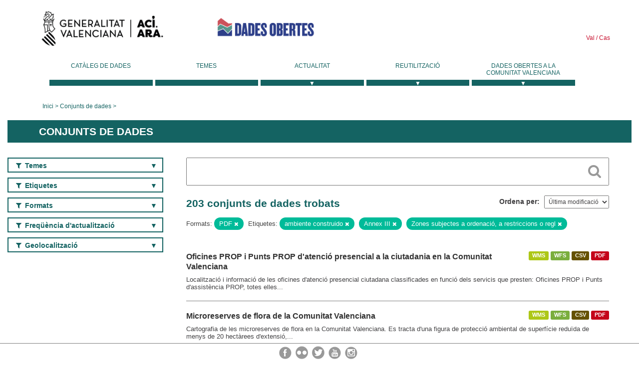

--- FILE ---
content_type: text/html; charset=utf-8
request_url: https://dadesobertes.gva.es/va/dataset?tags=ambiente+construido&res_format=PDF&tags=Anexo+III&tags=Zonas+sujetas+a+ordenaci%C3%B3n%2C+a+restricciones+o+regl
body_size: 10879
content:
<!DOCTYPE html>
<!--[if IE 9]> <html lang="ca" class="ie9"> <![endif]-->
<!--[if gt IE 8]><!--> <html lang="ca"> <!--<![endif]-->
  <head>
    <link rel="stylesheet" type="text/css" href="/fanstatic/vendor/:version:2019-05-02T14:14:27.92/select2/select2.css" />
<link rel="stylesheet" type="text/css" href="/fanstatic/css/:version:2023-10-03T12:40:34.44/main.min.css" />
<link rel="stylesheet" type="text/css" href="/fanstatic/vendor/:version:2019-05-02T14:14:27.92/font-awesome/css/font-awesome.min.css" />
<link rel="stylesheet" type="text/css" href="/fanstatic/ckanext-geoview/:version:2019-09-12T09:36:10.95/css/geo-resource-styles.css" />
<link rel="stylesheet" type="text/css" href="/fanstatic/ckanext-harvest/:version:2020-02-06T10:44:53.79/styles/harvest.css" />

    <meta charset="utf-8" />
      <meta name="generator" content="ckan 2.8.2" />
      <meta name="viewport" content="width=device-width, initial-scale=1.0">
    <title>Conjunts de dades - Generalitat Valenciana</title>

    
    
  <link rel="shortcut icon" href="/base/images/ckan.ico" />
    
  
    <script type="text/javascript">
  (function(i,s,o,g,r,a,m){i['GoogleAnalyticsObject']=r;i[r]=i[r]||function(){
  (i[r].q=i[r].q||[]).push(arguments)},i[r].l=1*new Date();a=s.createElement(o),
  m=s.getElementsByTagName(o)[0];a.async=1;a.src=g;m.parentNode.insertBefore(a,m)
  })(window,document,'script','//www.google-analytics.com/analytics.js','ga');

  ga('create', 'UA-164238067-1', 'auto', {});
     
  ga('set', 'anonymizeIp', true);
  ga('send', 'pageview');
</script>
  

  
  
    
      
    
    

  
  <meta http-equiv="X-UA-Compatible" content="IE=EmulateIE7" />
  <link rel="stylesheet" href="/css/gva_theme.css"/>
  <!--[if IE]>
    <link rel="stylesheet" href="/css/gva_theme_IE.css"/>
  <![endif]-->

  


    
      
      
    
    
  </head>

  
  <body data-site-root="https://dadesobertes.gva.es/" data-locale-root="https://dadesobertes.gva.es/va/" >

    
    <div class="hide"><a href="#content">Saltar al contingut</a></div>
  

  

  
    <div role="main">
      <div id="content" class="container">
        

    		
  
  


<header>
  <div id="header">
	  <div class="idiomas" name="idiomas">
		<a class="valenciano" href="/va/dataset?tags=ambiente+construido&amp;res_format=PDF&amp;tags=Anexo+III&amp;tags=Zonas+sujetas+a+ordenaci%C3%B3n%2C+a+restricciones+o+regl" lang="ca-ES" name="Valenciano" role="link"> Val </a>
	  	<a class="castellano" href="/es/dataset?tags=ambiente+construido&amp;res_format=PDF&amp;tags=Anexo+III&amp;tags=Zonas+sujetas+a+ordenaci%C3%B3n%2C+a+restricciones+o+regl" lang="es-ES" name="Castellano" role="link"> Cas </a>
	  </div>

    <div class="cabecera" name="cabecera">
      <ul>
	<li class="head-gva">
          <ul class="linkGVA">
            <li>
              <a class="imageGVA" href="http://www.gva.es/va/" name="Generalitat Valenciana" role="link">Generalitat Valenciana</a>
            </li>
          </ul>
        </li>
        <li class="logo">
	        <h1 style="margin: 0;"><a href="http://portaldadesobertes.gva.es/ca" target="_self" name="dades Obertes"> 
		        <img src="/images/logo-dades-obertes-val.png" alt="dades Obertes">
	        </a></h1>
        </li>      </ul>
    </div>
  </div>

  <div id="header-mobile">
    <div class="cabecera">
      <div class="img-gva"><a name="Generalitat Valenciana" href="http://www.gva.es/va/">Generalitat Valenciana</a></div>
      <div class="img-gvaoberta"><a name="dadesObertes" href="http://portaldadesobertes.gva.es/ca"><img alt="dades Obertes" src="/images/logo-dades-obertes-val.png"></img></a></div>
      <div class="controls">
        <ul>
          <li class="lang-dropdown">
            <div class="dropdown toggle-ca">
              <label for="lang-btn">Idioma</label>
              <button id="lang-btn" class="dropbtn" onclick="dropLang()">▼</button>
              <div id="lang-dropdown" class="dropdown-content">
                <a name="Idioma" href="/es/dataset?tags=ambiente+construido&amp;res_format=PDF&amp;tags=Anexo+III&amp;tags=Zonas+sujetas+a+ordenaci%C3%B3n%2C+a+restricciones+o+regl"><span style="display:none">Canviar Idioma</span></a>
              </div>
            </div>
          </li>
          <li class="menu-dropdown">
            <a name="Menu" onclick="showMenu()">
              <span></span>
              <span></span>
              <span></span>
            </a>
          </li>
        </ul>
      </div>
    </div>
	
	<div class="title-conselleria-superior">
		<a name="Conselleria de Transparencia" href="http://www.participacio.gva.es/va/">Presidència de la Generalitat</a>
    </div>
    <div class="title-conselleria" name="Datos Abiertos">
      <a name="Datos Abiertos" href="http://portaldadesobertes.gva.es/va/">Dades Obertes</a>
    </div>
  </div>
 
</header>

<script>
  function showMenu(){
    document.getElementById("menu").classList.toggle("show-menu");
  }
  function dropLang() {
    document.getElementById("lang-dropdown").classList.toggle("show");
  }

  // Close the dropdown if the user clicks outside of it
  window.onclick = function(event) {
    if (!event.target.matches('.dropbtn')) {

      var dropdowns = document.getElementsByClassName("dropdown-content");
      var i;
      for (i = 0; i < dropdowns.length; i++) {
        var openDropdown = dropdowns[i];
        if (openDropdown.classList.contains('show')) {
          openDropdown.classList.remove('show');
        }
      }
    }
  }
</script>
   		 

<div id="menu" name="menu" role="navigation">
	<ul class="main-nav-menu">
		<li class="menu-item">
		  <a href="/va/dataset?q=&sort=views_recent+desc">Catàleg de dades</a>
		</li>
		<li class ="menu-item">
		  <a href="https://portaldadesobertes.gva.es/va/temes">Temes</a>
		</li>
		<li class ="dropdown">
			<a href="#" class="dropdown-toggle" data-toggle="dropdown">Actualitat</a>
			<ul class="dropdown-ul initiallyHidden">
				<li class="first" aria-controls="main-menu-ul" aria-checked="false">
					<a href="https://portaldadesobertes.gva.es/va/novetats-i-noticies">Novetats i Notícies</a>
				</li>
				<li aria-controls="main-menu-ul" aria-checked="false">
					<a href="https://portaldadesobertes.gva.es/va/subscripcio-butlleti-novetats-portal">Subscripció al butlletí de novetats del portal</a>
				</li>	
			</ul>
		</li>
		<li class ="dropdown">
			<a href="#" class="dropdown-toggle" data-toggle="dropdown">Reutilització</a>
			<ul class="dropdown-ul initiallyHidden">
				<li class="first" aria-controls="main-menu-ul" aria-checked="false">
					<a href="https://portaldadesobertes.gva.es/va/informacio-per-a-reutilitzadors">Informació per a reutilitzadors</a>
				</li>
				<li aria-controls="main-menu-ul" aria-checked="false">
					<a href="https://portaldadesobertes.gva.es/va/contacte">Col·labora en el Portal</a>
				</li>	
				<li aria-controls="main-menu-ul" aria-checked="false">
					<a href="https://portaldadesobertes.gva.es/va/que-es-fa-amb-les-dades-obertes">Què es fa amb les Dades Obertes?</a>
				</li>	
				<li aria-controls="main-menu-ul" aria-checked="false">
					<a href="https://portaldadesobertes.gva.es/va/visualitzacio-de-dades">Visualització de dades</a>
				</li>
				<li class="first" aria-controls="main-menu-ul" aria-checked="false">
					<a href="https://portaldadesobertes.gva.es/va/preguntes-frequents">Preguntes Freqüents</a>
				</li>
			</ul>
		</li>
		<li class ="dropdown">
			<a href="#" class="dropdown-toggle" data-toggle="dropdown">Dades Obertes a la Comunitat Valenciana</a>
			<ul class="dropdown-ul initiallyHidden">
				<li aria-controls="main-menu-ul" aria-checked="false">
					<a href="https://portaldadesobertes.gva.es/va/dades-obertes-en-la-generalitat-valenciana">Dades obertes en la Generalitat Valenciana</a>
				</li>
				<li aria-controls="main-menu-ul" aria-checked="false">
					<a href="https://portaldadesobertes.gva.es/va/com-federar-dades">Com federar dades en el portal</a>
				</li>
				<li aria-controls="main-menu-ul" aria-checked="false">
					<a href="https://portaldadesobertes.gva.es/va/comunitat-oberta">Comunitat Oberta</a>
				</li>	
				<li aria-controls="main-menu-ul" aria-checked="false">
					<a href="https://portaldadesobertes.gva.es/va/cataleg-federat">Dades Obertes a España</a>
				</li>	
				<li aria-controls="main-menu-ul" aria-checked="false">
					<a href="https://portaldadesobertes.gva.es/va/portal-de-dades-obertes-de-la-ue">Dades Obertes de la UE</a>
				</li>
				<li aria-controls="main-menu-ul" aria-checked="false">
					<a href="https://portaldadesobertes.gva.es/va/estadistiques-portal">Estadístiques Portal</a>
				</li>
				<li aria-controls="main-menu-ul" aria-checked="false">
					<a href="https://dadesobertes.gva.es/va/estadistiques">Estadístiques de dades</a>
				</li>	
				<li aria-controls="main-menu-ul" aria-checked="false">
					<a href="https://portaldadesobertes.gva.es/va/normativa">Normativa</a>
				</li>		
			</ul>
		</li>
	</ul>
</div>
<!-- Libreria jQuery -->
<script type='text/javascript' src="//ajax.googleapis.com/ajax/libs/jquery/1.8.3/jquery.min.js"></script>
 
<script type="text/javascript">
$(document).ready(function(){  
	$('.dropdown a').click(function (ev) {
		$(this).next('.dropdown-ul').toggle();
	});
});
</script> 
 	
            <div class="toolbar">
              
                
                  <ol class="breadcrumb">
                    
<li class="home"><a href="http://portaldadesobertes.gva.es/ca">Inici</a></li>
                    
  <li class="active"><a href="/va/dataset?q=&sort=views_recent+desc">Conjunts de dades</a></li>

                  </ol>
                
              
            </div>
          

          <div class="row wrapper">

            
            
              <div class="rotulo">
                <h2 role="heading" aria-level="1">
				Conjunts de dades</h2>
              </div>
            

            
              <div class="primary col-sm-9 col-xs-12">
                
                
  <section class="module">
    <div class="module-content">
      
        
      
      
        
        
        







<form id="dataset-search-form" class="search-form" method="get" data-module="select-switch">

  
    <div class="search-input control-group search-giant">
      <label for="id-search-input">Search:</label>
      <input id="id-search-input" class="search" type="text" name="q" value="" autocomplete="off" placeholder=""></input>
      
      <button class="search-button" type="submit" value="search">
        <i class="fa fa-search"></i>
        <span>Cercar</span>
      </button>
      
    </div>
  

  
    <span>
  
  

  
  
  
  <input type="hidden" name="tags" value="ambiente construido" />
  
  
  
  
  
  <input type="hidden" name="res_format" value="PDF" />
  
  
  
  
  
  <input type="hidden" name="tags" value="Anexo III" />
  
  
  
  
  
  <input type="hidden" name="tags" value="Zonas sujetas a ordenación, a restricciones o regl" />
  
  
  
  </span>
  

  
    
      <div class="form-select control-group control-order-by">
        <label for="field-order-by">Ordena per</label>
        <select id="field-order-by" name="sort">
          
            
              <option value="metadata_modified desc">Última modificació</option>
            
          
            
              <option value="views_recent desc">Més consultat</option>
            
          
            
              <option value="title_string asc">Nom Ascendent</option>
            
          
            
              <option value="title_string desc">Nom Descendent</option>
            
          
        </select>
        
        <button class="btn js-hide" type="submit">Vés</button>
        
      </div>
    
  

  
    
      <h2>

  
  
  
  

203 conjunts de dades trobats</h2>
    
  

  
    
      <p class="filter-list">
        
          
          <span class="facet">Formats:</span>
          
            <span class="filtered pill">PDF
              <a href="dataset?tags=ambiente+construido&amp;tags=Anexo+III&amp;tags=Zonas+sujetas+a+ordenaci%C3%B3n%2C+a+restricciones+o+regl" class="remove" title="Esborra"><i class="fa fa-times"></i></a>
            </span>
          
        
          
          <span class="facet">Etiquetes:</span>
          
            <span class="filtered pill">ambiente construido
              <a href="dataset?res_format=PDF&amp;tags=Anexo+III&amp;tags=Zonas+sujetas+a+ordenaci%C3%B3n%2C+a+restricciones+o+regl" class="remove" title="Esborra"><i class="fa fa-times"></i></a>
            </span>
          
            <span class="filtered pill">Annex III
              <a href="dataset?tags=ambiente+construido&amp;res_format=PDF&amp;tags=Zonas+sujetas+a+ordenaci%C3%B3n%2C+a+restricciones+o+regl" class="remove" title="Esborra"><i class="fa fa-times"></i></a>
            </span>
          
            <span class="filtered pill">Zones subjectes a ordenació, a restriccions o regl
              <a href="dataset?tags=ambiente+construido&amp;res_format=PDF&amp;tags=Anexo+III" class="remove" title="Esborra"><i class="fa fa-times"></i></a>
            </span>
          
        
      </p>     
      <a class="show-filters btn">Filtrar resultats</a>
    
  

</form>




      
      
        

  
    <ul class="dataset-list list-unstyled">
    	
	      
	        






  <li class="dataset-item">
    
      <div class="dataset-content">

	
              
                
                  <ul class="dataset-resources unstyled">
                    
                      
                      <li>
                        <!--<a href="/va/dataset/oficinas-prop-y-puntos-prop-de-atencion-presencial-a-la-ciudadania-en-la-comunitat-valenciana" class="label" data-format="wms">WMS</a>-->
						<p class="label" data-format="wms">WMS</p>
                      </li>
                      
                      <li>
                        <!--<a href="/va/dataset/oficinas-prop-y-puntos-prop-de-atencion-presencial-a-la-ciudadania-en-la-comunitat-valenciana" class="label" data-format="wfs">WFS</a>-->
						<p class="label" data-format="wfs">WFS</p>
                      </li>
                      
                      <li>
                        <!--<a href="/va/dataset/oficinas-prop-y-puntos-prop-de-atencion-presencial-a-la-ciudadania-en-la-comunitat-valenciana" class="label" data-format="csv">CSV</a>-->
						<p class="label" data-format="csv">CSV</p>
                      </li>
                      
                      <li>
                        <!--<a href="/va/dataset/oficinas-prop-y-puntos-prop-de-atencion-presencial-a-la-ciudadania-en-la-comunitat-valenciana" class="label" data-format="pdf">PDF</a>-->
						<p class="label" data-format="pdf">PDF</p>
                      </li>
                      
                    
                  </ul>
                
              
          
            
              <h3 class="dataset-heading">
                
                  
                
                
                  <a href="/va/dataset/oficinas-prop-y-puntos-prop-de-atencion-presencial-a-la-ciudadania-en-la-comunitat-valenciana">Oficines PROP i Punts PROP d&#39;atenció presencial a la ciutadania en la Comunitat Valenciana</a>


                
                
                  
                  
                
              </h3>
            

        
          
        
        
          
            <div>Localització i informació de les oficines d'atenció presencial ciutadana classificades en funció dels servicis que presten: Oficines PROP i Punts d'assistència PROP, totes elles...</div>
          
        
      </div>
    
  </li>

	      
	        






  <li class="dataset-item">
    
      <div class="dataset-content">

	
              
                
                  <ul class="dataset-resources unstyled">
                    
                      
                      <li>
                        <!--<a href="/va/dataset/microrreservas-de-flora-de-la-comunitat-valenciana4" class="label" data-format="wms">WMS</a>-->
						<p class="label" data-format="wms">WMS</p>
                      </li>
                      
                      <li>
                        <!--<a href="/va/dataset/microrreservas-de-flora-de-la-comunitat-valenciana4" class="label" data-format="wfs">WFS</a>-->
						<p class="label" data-format="wfs">WFS</p>
                      </li>
                      
                      <li>
                        <!--<a href="/va/dataset/microrreservas-de-flora-de-la-comunitat-valenciana4" class="label" data-format="csv">CSV</a>-->
						<p class="label" data-format="csv">CSV</p>
                      </li>
                      
                      <li>
                        <!--<a href="/va/dataset/microrreservas-de-flora-de-la-comunitat-valenciana4" class="label" data-format="pdf">PDF</a>-->
						<p class="label" data-format="pdf">PDF</p>
                      </li>
                      
                    
                  </ul>
                
              
          
            
              <h3 class="dataset-heading">
                
                  
                
                
                  <a href="/va/dataset/microrreservas-de-flora-de-la-comunitat-valenciana4">Microreserves de flora de la Comunitat Valenciana</a>


                
                
                  
                  
                
              </h3>
            

        
          
        
        
          
            <div>Cartografia de les microreserves de flora en la Comunitat Valenciana. Es tracta d'una figura de protecció ambiental de superfície reduïda de menys de 20 hectàrees d'extensió,...</div>
          
        
      </div>
    
  </li>

	      
	        






  <li class="dataset-item">
    
      <div class="dataset-content">

	
              
                
                  <ul class="dataset-resources unstyled">
                    
                      
                      <li>
                        <!--<a href="/va/dataset/contaminacion-acustica-instrumentos-de-planificacion-y-gestion-acustica-en-los-municipios-de-la" class="label" data-format="wms">WMS</a>-->
						<p class="label" data-format="wms">WMS</p>
                      </li>
                      
                      <li>
                        <!--<a href="/va/dataset/contaminacion-acustica-instrumentos-de-planificacion-y-gestion-acustica-en-los-municipios-de-la" class="label" data-format="wfs">WFS</a>-->
						<p class="label" data-format="wfs">WFS</p>
                      </li>
                      
                      <li>
                        <!--<a href="/va/dataset/contaminacion-acustica-instrumentos-de-planificacion-y-gestion-acustica-en-los-municipios-de-la" class="label" data-format="csv">CSV</a>-->
						<p class="label" data-format="csv">CSV</p>
                      </li>
                      
                      <li>
                        <!--<a href="/va/dataset/contaminacion-acustica-instrumentos-de-planificacion-y-gestion-acustica-en-los-municipios-de-la" class="label" data-format="pdf">PDF</a>-->
						<p class="label" data-format="pdf">PDF</p>
                      </li>
                      
                    
                  </ul>
                
              
          
            
              <h3 class="dataset-heading">
                
                  
                
                
                  <a href="/va/dataset/contaminacion-acustica-instrumentos-de-planificacion-y-gestion-acustica-en-los-municipios-de-la">Contaminació acústica. Instruments de planificació i gestió acústica en els municipis de la Comunitat Valenciana</a>


                
                
                  
                  
                
              </h3>
            

        
          
        
        
          
            <div>Identificar els municipis de la Comunitat Valenciana que disposen de Plans Acústics Municipals (PAM), aquells que es troben en procés de tramitació, així com els municipis que...</div>
          
        
      </div>
    
  </li>

	      
	        






  <li class="dataset-item">
    
      <div class="dataset-content">

	
              
                
                  <ul class="dataset-resources unstyled">
                    
                      
                      <li>
                        <!--<a href="/va/dataset/infraestructuras-prevencion-incendios-forestales-en-la-cv-observatorios" class="label" data-format="wms">WMS</a>-->
						<p class="label" data-format="wms">WMS</p>
                      </li>
                      
                      <li>
                        <!--<a href="/va/dataset/infraestructuras-prevencion-incendios-forestales-en-la-cv-observatorios" class="label" data-format="shp">SHP</a>-->
						<p class="label" data-format="shp">SHP</p>
                      </li>
                      
                      <li>
                        <!--<a href="/va/dataset/infraestructuras-prevencion-incendios-forestales-en-la-cv-observatorios" class="label" data-format="pdf">PDF</a>-->
						<p class="label" data-format="pdf">PDF</p>
                      </li>
                      
                    
                  </ul>
                
              
          
            
              <h3 class="dataset-heading">
                
                  
                
                
                  <a href="/va/dataset/infraestructuras-prevencion-incendios-forestales-en-la-cv-observatorios">Infraestructures Prevenció Incendis Forestals en la CV: Observatoris</a>


                
                
                  
                  
                
              </h3>
            

        
          
        
        
          
            <div>Inventari Observatoris forestals gestionats per la Generalitat Valenciana. D'acord amb el Programa de Vigilància Preventiva, un observatori forestal és una construcció situada...</div>
          
        
      </div>
    
  </li>

	      
	        






  <li class="dataset-item">
    
      <div class="dataset-content">

	
              
                
                  <ul class="dataset-resources unstyled">
                    
                      
                      <li>
                        <!--<a href="/va/dataset/infraestructuras-prevencion-incendios-forestales-en-la-cv-depositos" class="label" data-format="wms">WMS</a>-->
						<p class="label" data-format="wms">WMS</p>
                      </li>
                      
                      <li>
                        <!--<a href="/va/dataset/infraestructuras-prevencion-incendios-forestales-en-la-cv-depositos" class="label" data-format="shp">SHP</a>-->
						<p class="label" data-format="shp">SHP</p>
                      </li>
                      
                      <li>
                        <!--<a href="/va/dataset/infraestructuras-prevencion-incendios-forestales-en-la-cv-depositos" class="label" data-format="pdf">PDF</a>-->
						<p class="label" data-format="pdf">PDF</p>
                      </li>
                      
                    
                  </ul>
                
              
          
            
              <h3 class="dataset-heading">
                
                  
                
                
                  <a href="/va/dataset/infraestructuras-prevencion-incendios-forestales-en-la-cv-depositos">Infraestructures Prevenció Incendis Forestals en la CV: Depòsits</a>


                
                
                  
                  
                
              </h3>
            

        
          
        
        
          
            <div>Red de depòsits d'aigua de diverses característiques destinats a la prevenció i extinció d'incendis, situats en terrenys gestionats per la Generalitat Valenciana dins de la...</div>
          
        
      </div>
    
  </li>

	      
	        






  <li class="dataset-item">
    
      <div class="dataset-content">

	
              
                
                  <ul class="dataset-resources unstyled">
                    
                      
                      <li>
                        <!--<a href="/va/dataset/datos-de-contratos-en-la-comunitat-valenciana" class="label" data-format="wms">WMS</a>-->
						<p class="label" data-format="wms">WMS</p>
                      </li>
                      
                      <li>
                        <!--<a href="/va/dataset/datos-de-contratos-en-la-comunitat-valenciana" class="label" data-format="wfs">WFS</a>-->
						<p class="label" data-format="wfs">WFS</p>
                      </li>
                      
                      <li>
                        <!--<a href="/va/dataset/datos-de-contratos-en-la-comunitat-valenciana" class="label" data-format="csv">CSV</a>-->
						<p class="label" data-format="csv">CSV</p>
                      </li>
                      
                      <li>
                        <!--<a href="/va/dataset/datos-de-contratos-en-la-comunitat-valenciana" class="label" data-format="pdf">PDF</a>-->
						<p class="label" data-format="pdf">PDF</p>
                      </li>
                      
                    
                  </ul>
                
              
          
            
              <h3 class="dataset-heading">
                
                  
                
                
                  <a href="/va/dataset/datos-de-contratos-en-la-comunitat-valenciana">Dades de contractes a la Comunitat Valenciana</a>


                
                
                  
                  
                
              </h3>
            

        
          
        
        
          
            <div>Nombre de contractes registrats a la Comunitat Valenciana. Les dades són obtingudes de linforme mensual del Servei Valencià dOcupació i Formació (LABORA). Les dades es...</div>
          
        
      </div>
    
  </li>

	      
	        






  <li class="dataset-item">
    
      <div class="dataset-content">

	
              
                
                  <ul class="dataset-resources unstyled">
                    
                      
                      <li>
                        <!--<a href="/va/dataset/datos-de-paro-en-la-comunitat-valenciana" class="label" data-format="wms">WMS</a>-->
						<p class="label" data-format="wms">WMS</p>
                      </li>
                      
                      <li>
                        <!--<a href="/va/dataset/datos-de-paro-en-la-comunitat-valenciana" class="label" data-format="wfs">WFS</a>-->
						<p class="label" data-format="wfs">WFS</p>
                      </li>
                      
                      <li>
                        <!--<a href="/va/dataset/datos-de-paro-en-la-comunitat-valenciana" class="label" data-format="csv">CSV</a>-->
						<p class="label" data-format="csv">CSV</p>
                      </li>
                      
                      <li>
                        <!--<a href="/va/dataset/datos-de-paro-en-la-comunitat-valenciana" class="label" data-format="pdf">PDF</a>-->
						<p class="label" data-format="pdf">PDF</p>
                      </li>
                      
                    
                  </ul>
                
              
          
            
              <h3 class="dataset-heading">
                
                  
                
                
                  <a href="/va/dataset/datos-de-paro-en-la-comunitat-valenciana">Dades de atur a la Comunitat Valenciana</a>


                
                
                  
                  
                
              </h3>
            

        
          
        
        
          
            <div>Nombre d'aturats registrats a la Comunitat Valenciana. Les dades són obtingudes de linforme mensual del Servei Valencià dOcupació i Formació (LABORA). Les dades es representen...</div>
          
        
      </div>
    
  </li>

	      
	        






  <li class="dataset-item">
    
      <div class="dataset-content">

	
              
                
                  <ul class="dataset-resources unstyled">
                    
                      
                      <li>
                        <!--<a href="/va/dataset/establecimientos-accidentes-graves-en-la-comunitat-valenciana" class="label" data-format="wms">WMS</a>-->
						<p class="label" data-format="wms">WMS</p>
                      </li>
                      
                      <li>
                        <!--<a href="/va/dataset/establecimientos-accidentes-graves-en-la-comunitat-valenciana" class="label" data-format="wfs">WFS</a>-->
						<p class="label" data-format="wfs">WFS</p>
                      </li>
                      
                      <li>
                        <!--<a href="/va/dataset/establecimientos-accidentes-graves-en-la-comunitat-valenciana" class="label" data-format="csv">CSV</a>-->
						<p class="label" data-format="csv">CSV</p>
                      </li>
                      
                      <li>
                        <!--<a href="/va/dataset/establecimientos-accidentes-graves-en-la-comunitat-valenciana" class="label" data-format="pdf">PDF</a>-->
						<p class="label" data-format="pdf">PDF</p>
                      </li>
                      
                    
                  </ul>
                
              
          
            
              <h3 class="dataset-heading">
                
                  
                
                
                  <a href="/va/dataset/establecimientos-accidentes-graves-en-la-comunitat-valenciana">Establiments accidents greus en la Comunitat Valenciana</a>


                
                
                  
                  
                
              </h3>
            

        
          
        
        
          
            <div>Capa que conté la situació geogràfica dels establiments afectats pel Reial decret 840/2015, pel qual s'aproven mesures de control dels riscos inherents als accidents greus en...</div>
          
        
      </div>
    
  </li>

	      
	        






  <li class="dataset-item">
    
      <div class="dataset-content">

	
              
                
                  <ul class="dataset-resources unstyled">
                    
                      
                      <li>
                        <!--<a href="/va/dataset/registro-de-materiales-de-base-de-la-comunitat-valenciana" class="label" data-format="pdf">PDF</a>-->
						<p class="label" data-format="pdf">PDF</p>
                      </li>
                      
                      <li>
                        <!--<a href="/va/dataset/registro-de-materiales-de-base-de-la-comunitat-valenciana" class="label" data-format="wms">WMS</a>-->
						<p class="label" data-format="wms">WMS</p>
                      </li>
                      
                      <li>
                        <!--<a href="/va/dataset/registro-de-materiales-de-base-de-la-comunitat-valenciana" class="label" data-format="shp">SHP</a>-->
						<p class="label" data-format="shp">SHP</p>
                      </li>
                      
                    
                  </ul>
                
              
          
            
              <h3 class="dataset-heading">
                
                  
                
                
                  <a href="/va/dataset/registro-de-materiales-de-base-de-la-comunitat-valenciana">Registre de Materials de Base de la Comunitat Valenciana</a>


                
                
                  
                  
                
              </h3>
            

        
          
        
        
          
            <div>S'inclouen els materials de base de tipus font semillera que estan donats d'alta en el Registre de materials de base de la Comunitat Valenciana per a la producció de materials...</div>
          
        
      </div>
    
  </li>

	      
	        






  <li class="dataset-item">
    
      <div class="dataset-content">

	
              
                
                  <ul class="dataset-resources unstyled">
                    
                      
                      <li>
                        <!--<a href="/va/dataset/zonas-especiales-de-conservacion-zec-de-la-comunitat-valenciana" class="label" data-format="pdf">PDF</a>-->
						<p class="label" data-format="pdf">PDF</p>
                      </li>
                      
                      <li>
                        <!--<a href="/va/dataset/zonas-especiales-de-conservacion-zec-de-la-comunitat-valenciana" class="label" data-format="wms">WMS</a>-->
						<p class="label" data-format="wms">WMS</p>
                      </li>
                      
                      <li>
                        <!--<a href="/va/dataset/zonas-especiales-de-conservacion-zec-de-la-comunitat-valenciana" class="label" data-format="shp">SHP</a>-->
						<p class="label" data-format="shp">SHP</p>
                      </li>
                      
                    
                  </ul>
                
              
          
            
              <h3 class="dataset-heading">
                
                  
                
                
                  <a href="/va/dataset/zonas-especiales-de-conservacion-zec-de-la-comunitat-valenciana">Zones Especials de Conservació (ZEC) de la Comunitat Valenciana</a>


                
                
                  
                  
                
              </h3>
            

        
          
        
        
          
            <div>Zones Especials de Conservació</div>
          
        
      </div>
    
  </li>

	      
	        






  <li class="dataset-item">
    
      <div class="dataset-content">

	
              
                
                  <ul class="dataset-resources unstyled">
                    
                      
                      <li>
                        <!--<a href="/va/dataset/habitats-1-50-000-cartografia-de-habitats-de-la-comunitat-valenciana" class="label" data-format="wms">WMS</a>-->
						<p class="label" data-format="wms">WMS</p>
                      </li>
                      
                      <li>
                        <!--<a href="/va/dataset/habitats-1-50-000-cartografia-de-habitats-de-la-comunitat-valenciana" class="label" data-format="wfs">WFS</a>-->
						<p class="label" data-format="wfs">WFS</p>
                      </li>
                      
                      <li>
                        <!--<a href="/va/dataset/habitats-1-50-000-cartografia-de-habitats-de-la-comunitat-valenciana" class="label" data-format="csv">CSV</a>-->
						<p class="label" data-format="csv">CSV</p>
                      </li>
                      
                      <li>
                        <!--<a href="/va/dataset/habitats-1-50-000-cartografia-de-habitats-de-la-comunitat-valenciana" class="label" data-format="pdf">PDF</a>-->
						<p class="label" data-format="pdf">PDF</p>
                      </li>
                      
                    
                  </ul>
                
              
          
            
              <h3 class="dataset-heading">
                
                  
                
                
                  <a href="/va/dataset/habitats-1-50-000-cartografia-de-habitats-de-la-comunitat-valenciana">Hàbitats 1:50.000: Cartografia de Hàbitats de la Comunitat Valenciana</a>


                
                
                  
                  
                
              </h3>
            

        
          
        
        
          
            <div>Hàbitats de la Comunitat Valenciana, a escala 1.50.000, pertanyent al Ministeri per a la Transició Ecològica i el Repte Demogràfic. L'Atlas i el Manual dels Hàbitats Espanyols...</div>
          
        
      </div>
    
  </li>

	      
	        






  <li class="dataset-item">
    
      <div class="dataset-content">

	
              
                
                  <ul class="dataset-resources unstyled">
                    
                      
                      <li>
                        <!--<a href="/va/dataset/montes-gestionados-por-la-administracion-autonomica" class="label" data-format="wms">WMS</a>-->
						<p class="label" data-format="wms">WMS</p>
                      </li>
                      
                      <li>
                        <!--<a href="/va/dataset/montes-gestionados-por-la-administracion-autonomica" class="label" data-format="shp">SHP</a>-->
						<p class="label" data-format="shp">SHP</p>
                      </li>
                      
                    
                  </ul>
                
              
          
            
              <h3 class="dataset-heading">
                
                  
                
                
                  <a href="/va/dataset/montes-gestionados-por-la-administracion-autonomica">Forests gestionades per l&#39;administració autonòmica</a>


                
                
                  
                  
                
              </h3>
            

        
          
        
        
          
            <div>La cartografia delimita la superfície forestal gestionada per l'administració que es concentra fonamentalment en: 
- Les muntanyes catalogades d'Utilitat Pública propietat de la...</div>
          
        
      </div>
    
  </li>

	      
	        






  <li class="dataset-item">
    
      <div class="dataset-content">

	
              
                
                  <ul class="dataset-resources unstyled">
                    
                      
                      <li>
                        <!--<a href="/va/dataset/da7-lotup-estado-de-tramitacion-municipal-de-la-delimitacion-cartografica-de-urbanizaciones-nuc" class="label" data-format="wms">WMS</a>-->
						<p class="label" data-format="wms">WMS</p>
                      </li>
                      
                      <li>
                        <!--<a href="/va/dataset/da7-lotup-estado-de-tramitacion-municipal-de-la-delimitacion-cartografica-de-urbanizaciones-nuc" class="label" data-format="shp">SHP</a>-->
						<p class="label" data-format="shp">SHP</p>
                      </li>
                      
                      <li>
                        <!--<a href="/va/dataset/da7-lotup-estado-de-tramitacion-municipal-de-la-delimitacion-cartografica-de-urbanizaciones-nuc" class="label" data-format="pdf">PDF</a>-->
						<p class="label" data-format="pdf">PDF</p>
                      </li>
                      
                    
                  </ul>
                
              
          
            
              <h3 class="dataset-heading">
                
                  
                
                
                  <a href="/va/dataset/da7-lotup-estado-de-tramitacion-municipal-de-la-delimitacion-cartografica-de-urbanizaciones-nuc">DA7-LOTUP: Estat de tramitació municipal de la delimitació cartogràfica d&#39;urbanitzacions, nuclis de població, edificacions o instal·lacions situades en terrenys forestals o en zona d&#39;influència forestal en la Comunitat Valenciana</a>


                
                
                  
                  
                
              </h3>
            

        
          
        
        
          
            <div>Estat de la tramitació (aprovat, pendent, exempt i en tramitació) pel ple de cada ajuntament de la delimitació cartogràfica de qualsevol urbanització, nucli de població,...</div>
          
        
      </div>
    
  </li>

	      
	        






  <li class="dataset-item">
    
      <div class="dataset-content">

	
              
                
                  <ul class="dataset-resources unstyled">
                    
                      
                      <li>
                        <!--<a href="/va/dataset/da7-lotup-urbanizaciones-nucleos-de-poblacion-edificaciones-o-instalaciones-susceptibles-de-suf" class="label" data-format="wms">WMS</a>-->
						<p class="label" data-format="wms">WMS</p>
                      </li>
                      
                      <li>
                        <!--<a href="/va/dataset/da7-lotup-urbanizaciones-nucleos-de-poblacion-edificaciones-o-instalaciones-susceptibles-de-suf" class="label" data-format="pdf">PDF</a>-->
						<p class="label" data-format="pdf">PDF</p>
                      </li>
                      
                    
                  </ul>
                
              
          
            
              <h3 class="dataset-heading">
                
                  
                
                
                  <a href="/va/dataset/da7-lotup-urbanizaciones-nucleos-de-poblacion-edificaciones-o-instalaciones-susceptibles-de-suf">DA7-LOTUP: Urbanitzacions, nuclis de població, edificacions o instal·lacions susceptibles de patir risc d&#39;incendi forestal en la Comunitat Valenciana</a>


                
                
                  
                  
                
              </h3>
            

        
          
        
        
          
            <div>Delimitació cartogràfica, aprovada pel ple de l'ajuntament corresponent, de qualsevol urbanització, nucli de població, edificació o instal·lació susceptible de patir risc...</div>
          
        
      </div>
    
  </li>

	      
	        






  <li class="dataset-item">
    
      <div class="dataset-content">

	
              
                
                  <ul class="dataset-resources unstyled">
                    
                      
                      <li>
                        <!--<a href="/va/dataset/elementos-pecuarios-del-inventario-de-la-red-de-vias-pecuarias-de-la-comunidad-valenciana" class="label" data-format="wms">WMS</a>-->
						<p class="label" data-format="wms">WMS</p>
                      </li>
                      
                      <li>
                        <!--<a href="/va/dataset/elementos-pecuarios-del-inventario-de-la-red-de-vias-pecuarias-de-la-comunidad-valenciana" class="label" data-format="pdf">PDF</a>-->
						<p class="label" data-format="pdf">PDF</p>
                      </li>
                      
                      <li>
                        <!--<a href="/va/dataset/elementos-pecuarios-del-inventario-de-la-red-de-vias-pecuarias-de-la-comunidad-valenciana" class="label" data-format="shp">SHP</a>-->
						<p class="label" data-format="shp">SHP</p>
                      </li>
                      
                    
                  </ul>
                
              
          
            
              <h3 class="dataset-heading">
                
                  
                
                
                  <a href="/va/dataset/elementos-pecuarios-del-inventario-de-la-red-de-vias-pecuarias-de-la-comunidad-valenciana">Elements pecuaris de l&#39;Inventari de la Xarxa de Vies Pecuàries de la Comunitat Valenciana</a>


                
                
                  
                  
                
              </h3>
            

        
          
        
        
          
            <div>Elements pecuaris (descansaderos i abrevaderos) de l'Inventari de la xarxa de vies pecuàries de la Comunitat Valenciana a escala 1:10.000 elaborat a partir de projectes de...</div>
          
        
      </div>
    
  </li>

	      
	        






  <li class="dataset-item">
    
      <div class="dataset-content">

	
              
                
                  <ul class="dataset-resources unstyled">
                    
                      
                      <li>
                        <!--<a href="/va/dataset/da7-lotup-zona-de-actuacion-en-terreno-forestal-y-su-area-de-influencia-en-la-comunitat-valenci" class="label" data-format="wms">WMS</a>-->
						<p class="label" data-format="wms">WMS</p>
                      </li>
                      
                      <li>
                        <!--<a href="/va/dataset/da7-lotup-zona-de-actuacion-en-terreno-forestal-y-su-area-de-influencia-en-la-comunitat-valenci" class="label" data-format="pdf">PDF</a>-->
						<p class="label" data-format="pdf">PDF</p>
                      </li>
                      
                    
                  </ul>
                
              
          
            
              <h3 class="dataset-heading">
                
                  
                
                
                  <a href="/va/dataset/da7-lotup-zona-de-actuacion-en-terreno-forestal-y-su-area-de-influencia-en-la-comunitat-valenci">DA7-LOTUP: Zona d&#39;actuació en terreny forestal i la seua àrea d&#39;influència en la Comunitat Valenciana</a>


                
                
                  
                  
                
              </h3>
            

        
          
        
        
          
            <div>Delimitació cartogràfica de les zones d'actuació en terreny forestal i la seua àrea d'influència de 50m a partir de les urbanitzacions, nuclis de població, edificacions o...</div>
          
        
      </div>
    
  </li>

	      
	        






  <li class="dataset-item">
    
      <div class="dataset-content">

	
              
                
                  <ul class="dataset-resources unstyled">
                    
                      
                      <li>
                        <!--<a href="/va/dataset/pima-adapta-riesgos-riesgo-integrado-en-la-comunitat-valenciana" class="label" data-format="wms">WMS</a>-->
						<p class="label" data-format="wms">WMS</p>
                      </li>
                      
                      <li>
                        <!--<a href="/va/dataset/pima-adapta-riesgos-riesgo-integrado-en-la-comunitat-valenciana" class="label" data-format="pdf">PDF</a>-->
						<p class="label" data-format="pdf">PDF</p>
                      </li>
                      
                    
                  </ul>
                
              
          
            
              <h3 class="dataset-heading">
                
                  
                
                
                  <a href="/va/dataset/pima-adapta-riesgos-riesgo-integrado-en-la-comunitat-valenciana">PIMA Adapta. Riscos - Risc integrat a la Comunitat Valenciana</a>


                
                
                  
                  
                
              </h3>
            

        
          
        
        
          
            <div>Este índex estable 4 categories (baix, moderat, moderat-alt i alt) per a determinar els danys probables de l'erosió i inundació costanera, sobre la població, l'economia, el...</div>
          
        
      </div>
    
  </li>

	      
	        






  <li class="dataset-item">
    
      <div class="dataset-content">

	
              
                
                  <ul class="dataset-resources unstyled">
                    
                      
                      <li>
                        <!--<a href="/va/dataset/cobertura-real-5g-en-la-comunitat-valenciana-2021" class="label" data-format="shp">SHP</a>-->
						<p class="label" data-format="shp">SHP</p>
                      </li>
                      
                      <li>
                        <!--<a href="/va/dataset/cobertura-real-5g-en-la-comunitat-valenciana-2021" class="label" data-format="pdf">PDF</a>-->
						<p class="label" data-format="pdf">PDF</p>
                      </li>
                      
                    
                  </ul>
                
              
          
            
              <h3 class="dataset-heading">
                
                  
                
                
                  <a href="/va/dataset/cobertura-real-5g-en-la-comunitat-valenciana-2021">Cobertura real 5G a la Comunitat Valenciana (2021)</a>


                
                
                  
                  
                
              </h3>
            

        
          
        
        
          
            <div>Percentatge (en població) de disponibilitat d'accés a xarxes mòbils 5G (per municipi).</div>
          
        
      </div>
    
  </li>

	      
	        






  <li class="dataset-item">
    
      <div class="dataset-content">

	
              
                
                  <ul class="dataset-resources unstyled">
                    
                      
                      <li>
                        <!--<a href="/va/dataset/sistema-de-informacion-geografica-de-parcelas-agricolas-de-la-comunitat-valenciana-sigpac-2019" class="label" data-format="wms">WMS</a>-->
						<p class="label" data-format="wms">WMS</p>
                      </li>
                      
                      <li>
                        <!--<a href="/va/dataset/sistema-de-informacion-geografica-de-parcelas-agricolas-de-la-comunitat-valenciana-sigpac-2019" class="label" data-format="wfs">WFS</a>-->
						<p class="label" data-format="wfs">WFS</p>
                      </li>
                      
                      <li>
                        <!--<a href="/va/dataset/sistema-de-informacion-geografica-de-parcelas-agricolas-de-la-comunitat-valenciana-sigpac-2019" class="label" data-format="pdf">PDF</a>-->
						<p class="label" data-format="pdf">PDF</p>
                      </li>
                      
                    
                  </ul>
                
              
          
            
              <h3 class="dataset-heading">
                
                  
                
                
                  <a href="/va/dataset/sistema-de-informacion-geografica-de-parcelas-agricolas-de-la-comunitat-valenciana-sigpac-2019">Sistema d&#39;Informació Geogràfica de parcel·les agrícoles de la Comunitat Valenciana. (SIGPAC 2019)</a>


                
                
                  
                  
                
              </h3>
            

        
          
        
        
          
            <div>Capa gràfica de les parcel·les i recintes amb usos agraris definits que acompanyen a la informació del Sistema d'Informació Geogràfica (SIGPAC) en la Comunitat Valenciana vàlids...</div>
          
        
      </div>
    
  </li>

	      
	        






  <li class="dataset-item">
    
      <div class="dataset-content">

	
              
                
                  <ul class="dataset-resources unstyled">
                    
                      
                      <li>
                        <!--<a href="/va/dataset/coleccion-tematica-autonomica-cv350-mapa-geologico-de-la-comunitat-valenciana-a-escala-350-0003" class="label" data-format="wms">WMS</a>-->
						<p class="label" data-format="wms">WMS</p>
                      </li>
                      
                      <li>
                        <!--<a href="/va/dataset/coleccion-tematica-autonomica-cv350-mapa-geologico-de-la-comunitat-valenciana-a-escala-350-0003" class="label" data-format="wfs">WFS</a>-->
						<p class="label" data-format="wfs">WFS</p>
                      </li>
                      
                      <li>
                        <!--<a href="/va/dataset/coleccion-tematica-autonomica-cv350-mapa-geologico-de-la-comunitat-valenciana-a-escala-350-0003" class="label" data-format="pdf">PDF</a>-->
						<p class="label" data-format="pdf">PDF</p>
                      </li>
                      
                    
                  </ul>
                
              
          
            
              <h3 class="dataset-heading">
                
                  
                
                
                  <a href="/va/dataset/coleccion-tematica-autonomica-cv350-mapa-geologico-de-la-comunitat-valenciana-a-escala-350-0003">Col·lecció temàtica autonòmica CV350: Mapa geològic de la Comunitat Valenciana a escala 1:350.000</a>


                
                
                  
                  
                
              </h3>
            

        
          
        
        
          
            <div>Mapa geològic de la Comunitat Valenciana a escala 1:350.000 pertanyent a la col·lecció temàtica autonòmica de l'Institut Cartogràfic Valencià. El mapa mostra la representació de...</div>
          
        
      </div>
    
  </li>

	      
	    
    </ul>
  

      
    </div>

    
      <div class='pagination-wrapper'><ul class='pagination'> <li class="active"><a href="/va/dataset?tags=ambiente+construido&amp;res_format=PDF&amp;tags=Anexo+III&amp;tags=Zonas+sujetas+a+ordenaci%C3%B3n%2C+a+restricciones+o+regl&amp;page=1">1</a></li> <li><a href="/va/dataset?tags=ambiente+construido&amp;res_format=PDF&amp;tags=Anexo+III&amp;tags=Zonas+sujetas+a+ordenaci%C3%B3n%2C+a+restricciones+o+regl&amp;page=2">2</a></li> <li><a href="/va/dataset?tags=ambiente+construido&amp;res_format=PDF&amp;tags=Anexo+III&amp;tags=Zonas+sujetas+a+ordenaci%C3%B3n%2C+a+restricciones+o+regl&amp;page=3">3</a></li> <li class="disabled"><a href="#">...</a></li> <li><a href="/va/dataset?tags=ambiente+construido&amp;res_format=PDF&amp;tags=Anexo+III&amp;tags=Zonas+sujetas+a+ordenaci%C3%B3n%2C+a+restricciones+o+regl&amp;page=11">11</a></li> <li><a href="/va/dataset?tags=ambiente+construido&amp;res_format=PDF&amp;tags=Anexo+III&amp;tags=Zonas+sujetas+a+ordenaci%C3%B3n%2C+a+restricciones+o+regl&amp;page=2">»</a></li></ul></div>
    
  </section>

              </div>
            

            
              <aside class="secondary col-sm-3">
                
                
<div class="filters">
  <div>
    
      

  
  	
    
      
    
    
  
    
  

    
      

  
  	
    
    
  
    
      
      
        <section class="module module-narrow module-shallow filter-block filter-groups ">
          
            <h2 class="module-heading">
              <i class="fa fa-filter"></i>
              
              Temes
            </h2>
          
          
            
            
              <nav>
                <ul class="unstyled nav nav-simple nav-facet">
                  
                    
                    
                    
                    
                      <li class="nav-item">
                        <a href="/va/dataset?tags=ambiente+construido&amp;groups=medio-ambiente&amp;res_format=PDF&amp;tags=Anexo+III&amp;tags=Zonas+sujetas+a+ordenaci%C3%B3n%2C+a+restricciones+o+regl" title="">
                          <span>Medi ambient (132)</span>
                        </a>
                      </li>
                  
                    
                    
                    
                    
                      <li class="nav-item">
                        <a href="/va/dataset?tags=ambiente+construido&amp;res_format=PDF&amp;tags=Anexo+III&amp;tags=Zonas+sujetas+a+ordenaci%C3%B3n%2C+a+restricciones+o+regl&amp;groups=urbanismo-infraestructuras" title="Urbanisme i infraestructures">
                          <span>Urbanisme i infraestructures (36)</span>
                        </a>
                      </li>
                  
                    
                    
                    
                    
                      <li class="nav-item">
                        <a href="/va/dataset?tags=ambiente+construido&amp;groups=medio-rural-pesca&amp;res_format=PDF&amp;tags=Anexo+III&amp;tags=Zonas+sujetas+a+ordenaci%C3%B3n%2C+a+restricciones+o+regl" title="">
                          <span>Medi rural (11)</span>
                        </a>
                      </li>
                  
                    
                    
                    
                    
                      <li class="nav-item">
                        <a href="/va/dataset?tags=ambiente+construido&amp;res_format=PDF&amp;groups=transporte&amp;tags=Anexo+III&amp;tags=Zonas+sujetas+a+ordenaci%C3%B3n%2C+a+restricciones+o+regl" title="">
                          <span>Transport (8)</span>
                        </a>
                      </li>
                  
                    
                    
                    
                    
                      <li class="nav-item">
                        <a href="/va/dataset?tags=ambiente+construido&amp;groups=cultura-ocio&amp;res_format=PDF&amp;tags=Anexo+III&amp;tags=Zonas+sujetas+a+ordenaci%C3%B3n%2C+a+restricciones+o+regl" title="">
                          <span>Cultura i oci (5)</span>
                        </a>
                      </li>
                  
                    
                    
                    
                    
                      <li class="nav-item">
                        <a href="/va/dataset?tags=ambiente+construido&amp;res_format=PDF&amp;tags=Anexo+III&amp;tags=Zonas+sujetas+a+ordenaci%C3%B3n%2C+a+restricciones+o+regl&amp;groups=vivienda" title="">
                          <span>Vivenda (3)</span>
                        </a>
                      </li>
                  
                    
                    
                    
                    
                      <li class="nav-item">
                        <a href="/va/dataset?tags=ambiente+construido&amp;res_format=PDF&amp;groups=energia&amp;tags=Anexo+III&amp;tags=Zonas+sujetas+a+ordenaci%C3%B3n%2C+a+restricciones+o+regl" title="">
                          <span>Energia (2)</span>
                        </a>
                      </li>
                  
                    
                    
                    
                    
                      <li class="nav-item">
                        <a href="/va/dataset?tags=ambiente+construido&amp;groups=empleo&amp;res_format=PDF&amp;tags=Anexo+III&amp;tags=Zonas+sujetas+a+ordenaci%C3%B3n%2C+a+restricciones+o+regl" title="">
                          <span>Ocupació (2)</span>
                        </a>
                      </li>
                  
                    
                    
                    
                    
                      <li class="nav-item">
                        <a href="/va/dataset?tags=ambiente+construido&amp;groups=demografia&amp;res_format=PDF&amp;tags=Anexo+III&amp;tags=Zonas+sujetas+a+ordenaci%C3%B3n%2C+a+restricciones+o+regl" title="">
                          <span>Demografia (1)</span>
                        </a>
                      </li>
                  
                    
                    
                    
                    
                      <li class="nav-item">
                        <a href="/va/dataset?tags=ambiente+construido&amp;res_format=PDF&amp;groups=hacienda&amp;tags=Anexo+III&amp;tags=Zonas+sujetas+a+ordenaci%C3%B3n%2C+a+restricciones+o+regl" title="">
                          <span>Hisenda (1)</span>
                        </a>
                      </li>
                  
                </ul>
              </nav>

              <p class="module-footer">
                
                  
                    <a href="/va/dataset?tags=ambiente+construido&amp;res_format=PDF&amp;tags=Anexo+III&amp;tags=Zonas+sujetas+a+ordenaci%C3%B3n%2C+a+restricciones+o+regl&amp;_groups_limit=0" class="read-more">Mostra més Temes</a>
                  
                
              </p>
            
            
          
        </section>
      
    
  

    
      

  
  	
    
    
  
    
      
      
        <section class="module module-narrow module-shallow filter-block filter-tags ">
          
            <h2 class="module-heading">
              <i class="fa fa-filter"></i>
              
              Etiquetes
            </h2>
          
          
            
            
              <nav>
                <ul class="unstyled nav nav-simple nav-facet">
                  
                    
                    
                    
                    
                      <li class="nav-item">
                        <a href="/va/dataset?tags=ambiente+construido&amp;tags=Datos+abiertos&amp;res_format=PDF&amp;tags=Anexo+III&amp;tags=Zonas+sujetas+a+ordenaci%C3%B3n%2C+a+restricciones+o+regl" title="">
                          <span>Dades obertes (203)</span>
                        </a>
                      </li>
                  
                    
                    
                    
                    
                      <li class="nav-item">
                        <a href="/va/dataset?tags=ambiente+construido&amp;res_format=PDF&amp;tags=Anexo+III&amp;tags=Zonas+sujetas+a+ordenaci%C3%B3n%2C+a+restricciones+o+regl&amp;tags=IDEV" title="">
                          <span>IDEV (202)</span>
                        </a>
                      </li>
                  
                    
                    
                    
                    
                      <li class="nav-item">
                        <a href="/va/dataset?tags=ambiente+construido&amp;tags=Comunitat+Valenciana&amp;res_format=PDF&amp;tags=Anexo+III&amp;tags=Zonas+sujetas+a+ordenaci%C3%B3n%2C+a+restricciones+o+regl" title="">
                          <span>Comunitat Valenciana (130)</span>
                        </a>
                      </li>
                  
                    
                    
                    
                    
                      <li class="nav-item">
                        <a href="/va/dataset?tags=ambiente+construido&amp;res_format=PDF&amp;tags=Espa%C3%B1a&amp;tags=Anexo+III&amp;tags=Zonas+sujetas+a+ordenaci%C3%B3n%2C+a+restricciones+o+regl" title="">
                          <span>Espanya (106)</span>
                        </a>
                      </li>
                  
                    
                    
                    
                    
                      <li class="nav-item">
                        <a href="/va/dataset?tags=ambiente+construido&amp;res_format=PDF&amp;tags=Medio+ambiente&amp;tags=Anexo+III&amp;tags=Zonas+sujetas+a+ordenaci%C3%B3n%2C+a+restricciones+o+regl" title="">
                          <span>Medi ambient (105)</span>
                        </a>
                      </li>
                  
                    
                    
                    
                    
                      <li class="nav-item active">
                        <a href="/va/dataset?tags=ambiente+construido&amp;res_format=PDF&amp;tags=Anexo+III" title="Zones subjectes a ordenació, a restriccions o regl">
                          <span>Zones subjectes a ordenació, a restriccions o regl (91)</span>
                        </a>
                      </li>
                  
                    
                    
                    
                    
                      <li class="nav-item">
                        <a href="/va/dataset?tags=ambiente+construido&amp;tags=Forestal&amp;res_format=PDF&amp;tags=Anexo+III&amp;tags=Zonas+sujetas+a+ordenaci%C3%B3n%2C+a+restricciones+o+regl" title="">
                          <span>Forestal (75)</span>
                        </a>
                      </li>
                  
                    
                    
                    
                    
                      <li class="nav-item">
                        <a href="/va/dataset?tags=ambiente+construido&amp;res_format=PDF&amp;tags=Montes&amp;tags=Anexo+III&amp;tags=Zonas+sujetas+a+ordenaci%C3%B3n%2C+a+restricciones+o+regl" title="">
                          <span>Muntanyes (70)</span>
                        </a>
                      </li>
                  
                    
                    
                    
                    
                      <li class="nav-item">
                        <a href="/va/dataset?tags=ambiente+construido&amp;res_format=PDF&amp;tags=PATFOR&amp;tags=Anexo+III&amp;tags=Zonas+sujetas+a+ordenaci%C3%B3n%2C+a+restricciones+o+regl" title="">
                          <span>PATFOR (64)</span>
                        </a>
                      </li>
                  
                    
                    
                    
                    
                      <li class="nav-item">
                        <a href="/va/dataset?tags=ambiente+construido&amp;tags=Planificaci%C3%B3n&amp;res_format=PDF&amp;tags=Anexo+III&amp;tags=Zonas+sujetas+a+ordenaci%C3%B3n%2C+a+restricciones+o+regl" title="">
                          <span>Planificació (58)</span>
                        </a>
                      </li>
                  
                </ul>
              </nav>

              <p class="module-footer">
                
                  
                    <a href="/va/dataset?tags=ambiente+construido&amp;res_format=PDF&amp;tags=Anexo+III&amp;tags=Zonas+sujetas+a+ordenaci%C3%B3n%2C+a+restricciones+o+regl&amp;_tags_limit=0" class="read-more">Mostra més Etiquetes</a>
                  
                
              </p>
            
            
          
        </section>
      
    
  

    
      

  
  	
    
    
  
    
      
      
        <section class="module module-narrow module-shallow filter-block filter-res_format ">
          
            <h2 class="module-heading">
              <i class="fa fa-filter"></i>
              
              Formats
            </h2>
          
          
            
            
              <nav>
                <ul class="unstyled nav nav-simple nav-facet">
                  
                    
                    
                    
                    
                      <li class="nav-item">
                        <a href="/va/dataset?tags=ambiente+construido&amp;res_format=PDF&amp;tags=Anexo+III&amp;tags=Zonas+sujetas+a+ordenaci%C3%B3n%2C+a+restricciones+o+regl&amp;res_format=WMS" title="">
                          <span>WMS (188)</span>
                        </a>
                      </li>
                  
                    
                    
                    
                    
                      <li class="nav-item active">
                        <a href="/va/dataset?tags=ambiente+construido&amp;tags=Anexo+III&amp;tags=Zonas+sujetas+a+ordenaci%C3%B3n%2C+a+restricciones+o+regl" title="">
                          <span>PDF (183)</span>
                        </a>
                      </li>
                  
                    
                    
                    
                    
                      <li class="nav-item">
                        <a href="/va/dataset?tags=ambiente+construido&amp;res_format=PDF&amp;tags=Anexo+III&amp;tags=Zonas+sujetas+a+ordenaci%C3%B3n%2C+a+restricciones+o+regl&amp;res_format=SHP" title="">
                          <span>SHP (127)</span>
                        </a>
                      </li>
                  
                    
                    
                    
                    
                      <li class="nav-item">
                        <a href="/va/dataset?tags=ambiente+construido&amp;res_format=PDF&amp;res_format=WFS&amp;tags=Anexo+III&amp;tags=Zonas+sujetas+a+ordenaci%C3%B3n%2C+a+restricciones+o+regl" title="">
                          <span>WFS (55)</span>
                        </a>
                      </li>
                  
                    
                    
                    
                    
                      <li class="nav-item">
                        <a href="/va/dataset?tags=ambiente+construido&amp;res_format=CSV&amp;res_format=PDF&amp;tags=Anexo+III&amp;tags=Zonas+sujetas+a+ordenaci%C3%B3n%2C+a+restricciones+o+regl" title="">
                          <span>CSV (30)</span>
                        </a>
                      </li>
                  
                    
                    
                    
                    
                      <li class="nav-item">
                        <a href="/va/dataset?tags=ambiente+construido&amp;res_format=PDF&amp;tags=Anexo+III&amp;tags=Zonas+sujetas+a+ordenaci%C3%B3n%2C+a+restricciones+o+regl&amp;res_format=ZIP" title="">
                          <span>ZIP (12)</span>
                        </a>
                      </li>
                  
                    
                    
                    
                    
                      <li class="nav-item">
                        <a href="/va/dataset?tags=ambiente+construido&amp;res_format=application%2Fecmascript&amp;res_format=PDF&amp;tags=Anexo+III&amp;tags=Zonas+sujetas+a+ordenaci%C3%B3n%2C+a+restricciones+o+regl" title="">
                          <span>application/ecmascript (5)</span>
                        </a>
                      </li>
                  
                    
                    
                    
                    
                      <li class="nav-item">
                        <a href="/va/dataset?tags=ambiente+construido&amp;res_format=HTML&amp;res_format=PDF&amp;tags=Anexo+III&amp;tags=Zonas+sujetas+a+ordenaci%C3%B3n%2C+a+restricciones+o+regl" title="">
                          <span>HTML (1)</span>
                        </a>
                      </li>
                  
                    
                    
                    
                    
                      <li class="nav-item">
                        <a href="/va/dataset?tags=ambiente+construido&amp;res_format=WMTS&amp;res_format=PDF&amp;tags=Anexo+III&amp;tags=Zonas+sujetas+a+ordenaci%C3%B3n%2C+a+restricciones+o+regl" title="">
                          <span>WMTS (1)</span>
                        </a>
                      </li>
                  
                </ul>
              </nav>

              <p class="module-footer">
                
                  
                
              </p>
            
            
          
        </section>
      
    
  

    
      

  
  	
    
      
    
    
  
    
  

    
      

  
  	
    
    
      
    
  
    
      
      
        <section class="module module-narrow module-shallow filter-block filter-frequency ">
          
            <h2 class="module-heading">
              <i class="fa fa-filter"></i>
              
              Freqüència d&#39;actualització
            </h2>
          
          
            
            
              <nav>
                <ul class="unstyled nav nav-simple nav-facet">
                  
                    
                    
                    
                    
                      <li class="nav-item">
                        <a href="/va/dataset?tags=ambiente+construido&amp;frequency=No+disponible.+Ver+en+origen&amp;res_format=PDF&amp;tags=Anexo+III&amp;tags=Zonas+sujetas+a+ordenaci%C3%B3n%2C+a+restricciones+o+regl" title="No disponible. Veure en origen">
                          <span>No disponible. Veure en origen (124)</span>
                        </a>
                      </li>
                  
                    
                    
                    
                    
                      <li class="nav-item">
                        <a href="/va/dataset?tags=ambiente+construido&amp;frequency=Datos+hist%C3%B3ricos&amp;res_format=PDF&amp;tags=Anexo+III&amp;tags=Zonas+sujetas+a+ordenaci%C3%B3n%2C+a+restricciones+o+regl" title="">
                          <span>Dades històriques (28)</span>
                        </a>
                      </li>
                  
                    
                    
                    
                    
                      <li class="nav-item">
                        <a href="/va/dataset?tags=ambiente+construido&amp;res_format=PDF&amp;frequency=Anual&amp;tags=Anexo+III&amp;tags=Zonas+sujetas+a+ordenaci%C3%B3n%2C+a+restricciones+o+regl" title="">
                          <span>Anual (18)</span>
                        </a>
                      </li>
                  
                    
                    
                    
                    
                      <li class="nav-item">
                        <a href="/va/dataset?tags=ambiente+construido&amp;frequency=Dependiente+de+origen+de+datos&amp;res_format=PDF&amp;tags=Anexo+III&amp;tags=Zonas+sujetas+a+ordenaci%C3%B3n%2C+a+restricciones+o+regl" title="Dependent d&#39;origen de dades">
                          <span>Dependent d&#39;origen de dades (17)</span>
                        </a>
                      </li>
                  
                    
                    
                    
                    
                      <li class="nav-item">
                        <a href="/va/dataset?tags=ambiente+construido&amp;res_format=PDF&amp;frequency=Mensual&amp;tags=Anexo+III&amp;tags=Zonas+sujetas+a+ordenaci%C3%B3n%2C+a+restricciones+o+regl" title="">
                          <span>Mensual (8)</span>
                        </a>
                      </li>
                  
                    
                    
                    
                    
                      <li class="nav-item">
                        <a href="/va/dataset?tags=ambiente+construido&amp;res_format=PDF&amp;tags=Anexo+III&amp;tags=Zonas+sujetas+a+ordenaci%C3%B3n%2C+a+restricciones+o+regl&amp;frequency=Bianual" title="">
                          <span>Bianual (6)</span>
                        </a>
                      </li>
                  
                    
                    
                    
                    
                      <li class="nav-item">
                        <a href="/va/dataset?tags=ambiente+construido&amp;res_format=PDF&amp;frequency=Diaria&amp;tags=Anexo+III&amp;tags=Zonas+sujetas+a+ordenaci%C3%B3n%2C+a+restricciones+o+regl" title="">
                          <span>Diària (1)</span>
                        </a>
                      </li>
                  
                    
                    
                    
                    
                      <li class="nav-item">
                        <a href="/va/dataset?tags=ambiente+construido&amp;frequency=Semanal&amp;res_format=PDF&amp;tags=Anexo+III&amp;tags=Zonas+sujetas+a+ordenaci%C3%B3n%2C+a+restricciones+o+regl" title="">
                          <span>Setmanal (1)</span>
                        </a>
                      </li>
                  
                </ul>
              </nav>

              <p class="module-footer">
                
                  
                
              </p>
            
            
          
        </section>
      
    
  

    
      

  
  	
    
    
      
    
  
    
      
      
        <section class="module module-narrow module-shallow filter-block filter-geolocation ">
          
            <h2 class="module-heading">
              <i class="fa fa-filter"></i>
              
              Geolocalització
            </h2>
          
          
            
            
              <nav>
                <ul class="unstyled nav nav-simple nav-facet">
                  
                    
                    
                    
                    
                      <li class="nav-item">
                        <a href="/va/dataset?tags=ambiente+construido&amp;res_format=PDF&amp;tags=Anexo+III&amp;tags=Zonas+sujetas+a+ordenaci%C3%B3n%2C+a+restricciones+o+regl&amp;geolocation=S%C3%AD%2C+con+visualizaci%C3%B3n+indirecta" title="Sí, amb visualització indirecta">
                          <span>Sí, amb visualització indirecta (203)</span>
                        </a>
                      </li>
                  
                </ul>
              </nav>

              <p class="module-footer">
                
                  
                
              </p>
            
            
          
        </section>
      
    
  

    
      

  
  	
    
    
  
    
  

    
  </div>
  <a class="close no-text hide-filters"><i class="fa fa-times-circle"></i><span class="text">close</span></a>
</div>

              </aside>
            
          </div>
        
      </div>
    </div>
  
    
    
  




  

<div class="container">

  <div class="colabora">
		<a href="https://portaldadesobertes.gva.es/va/contacte">Col·labora en el Portal de Dades Obertes</a>
  </div>

  <ul class="responsabilidad">
    <li><div id="mostrar-responsabilidad"></div></li>
    <li><div id="texto-responsabilidad">La utilització de les dades és responsabilitat teua</div></li>
  </ul>
</div>

<script type="text/javascript">
$(document).ready(function(){  
	$('#mostrar-responsabilidad').mouseover(function () {
		$('#texto-responsabilidad').show();
	  }).mouseout(function () {
		$('#texto-responsabilidad').hide();
	  });
});
</script> 


<footer id="footer" class="container">
 <div class="row">
  <div class="contentinfo col-xs-12 col-md-6"> 
    <p> © Generalitat<br> Presidència de la Generalitat
    </br> 
	  <a href="http://portaldadesobertes.gva.es/va/contacte">Contacte</a> | 
	  <a href="http://portaldadesobertes.gva.es/va/preguntes-frequents">Preguntes més freqüents</a> | 
      <a href="http://portaldadesobertes.gva.es/va/mapa-web">Mapa web</a> | 
      <a href="http://portaldadesobertes.gva.es/va/avis-legal">Avís legal</a> | 
      <a href="http://portaldadesobertes.gva.es/va/accessibilitat">Accessibilitat</a>
    </p>
  </div> 
	<div class="redes-sociales col-xs-12 col-md-6">
    <p> Seguix-nos en: </p>
		<ul> 
			<li> 
				<a href="https://www.instagram.com/generalitatvalenciana/?hl=es" target="_blank"> 
					<img src="/images/redes_instagram.png" alt="Instagram"> 
				</a> 
			</li>
			<li> 
				<a href="http://www.youtube.com/presidenciagva" target="_blank"> 
					<img src="/images/redes_youtube.png" alt="Youtube"> 
				</a> 
			</li> 
			<li> 
				<a href="https://twitter.com/gvaparticipacio" target="_blank"> 
					<img src="/images/redes_twitter.png" alt="Twitter"> 
				</a> 
			</li>
			<li> 
				<a href="http://www.flickr.com/presidenciagva" target="_blank"> 
					<img src="/images/redes_flickr.png" alt="Flickr"> 
				</a> 
			</li> 
			<li> 
				<a href="https://www.facebook.com/GVAParticipacioTransparencia" target="_blank"> 
					<img src="/images/redes_fb.png" alt="Facebook"> 
				</a> 
			</li>			
		</ul> 
	</div> 
	<div class="redes-sociales-mobile">
		<a href="https://www.facebook.com/gvaoberta/" target="_blank"> 
			<img src="/images/redes_fb.png" alt="Facebook"> 
		</a> 
		<a href="http://www.flickr.com/presidenciagva" target="_blank"> 
			<img src="/images/redes_flickr.png" alt="Flickr"> 
		</a> 
		<a href="https://twitter.com/gvaparticipacio" target="_blank"> 
			<img src="/images/redes_twitter.png" alt="Twitter"> 
		</a> 
		<a href="http://www.youtube.com/presidenciagva" target="_blank"> 
			<img src="/images/redes_youtube.png" alt="Youtube"> 
		</a> 
		<a href="https://www.instagram.com/generalitatvalenciana/?hl=es" target="_blank"> 
			<img src="/images/redes_instagram.png" alt="Instagram"> 
		</a> 
	</div> 
    </div>
</footer>

<script type="text/javascript">
$(document).ready(function(){  
	$('.filters .module-heading').click(function () {
		$(this).next("nav").slideToggle().next('.module-footer').slideToggle();
		$(this).toggleClass('open'); 
	  });
});
</script> 
  
    
    
    
      
    
  
  
    
  
    
    <div class="js-hide" data-module="google-analytics"
      data-module-googleanalytics_resource_prefix="">
    </div>
  


      
  <script>document.getElementsByTagName('html')[0].className += ' js';</script>
<script type="text/javascript" src="/fanstatic/vendor/:version:2019-05-02T14:14:27.92/jquery.min.js"></script>
<script type="text/javascript" src="/fanstatic/vendor/:version:2019-05-02T14:14:27.92/:bundle:bootstrap/js/bootstrap.min.js;jed.min.js;moment-with-locales.js;select2/select2.min.js"></script>
<script type="text/javascript" src="/fanstatic/base/:version:2025-04-09T15:42:12.81/:bundle:plugins/jquery.inherit.min.js;plugins/jquery.proxy-all.min.js;plugins/jquery.url-helpers.min.js;plugins/jquery.date-helpers.min.js;plugins/jquery.slug.min.js;plugins/jquery.slug-preview.min.js;plugins/jquery.truncator.min.js;plugins/jquery.masonry.min.js;plugins/jquery.form-warning.min.js;plugins/jquery.images-loaded.min.js;sandbox.min.js;module.min.js;pubsub.min.js;client.min.js;notify.min.js;i18n.min.js;main.min.js;modules/select-switch.min.js;modules/slug-preview.min.js;modules/basic-form.min.js;modules/confirm-action.min.js;modules/api-info.min.js;modules/autocomplete.min.js;modules/custom-fields.min.js;modules/data-viewer.min.js;modules/table-selectable-rows.min.js;modules/resource-form.min.js;modules/resource-upload-field.min.js;modules/resource-reorder.min.js;modules/resource-view-reorder.min.js;modules/follow.min.js;modules/activity-stream.min.js;modules/dashboard.min.js;modules/resource-view-embed.min.js;view-filters.min.js;modules/resource-view-filters-form.min.js;modules/resource-view-filters.min.js;modules/table-toggle-more.min.js;modules/dataset-visibility.min.js;modules/media-grid.min.js;modules/image-upload.min.js;modules/followers-counter.min.js"></script>
<script type="text/javascript" src="/fanstatic/base/:version:2025-04-09T15:42:12.81/tracking.min.js"></script>
<script type="text/javascript" src="/fanstatic/ckanext-googleanalytics/:version:2019-05-02T16:03:05.48/googleanalytics_event_tracking.js"></script></body>
</html>